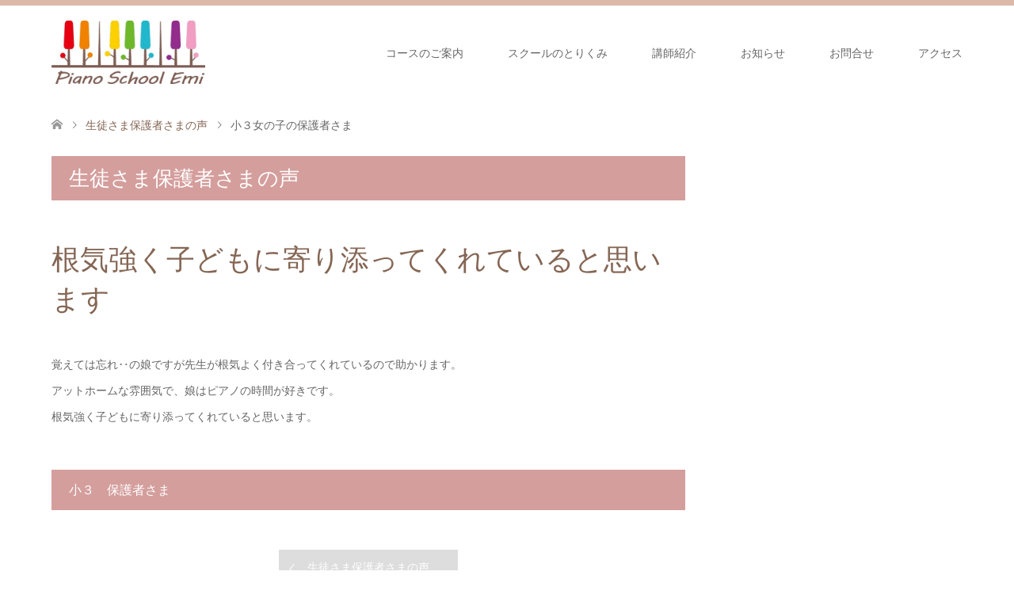

--- FILE ---
content_type: text/html; charset=UTF-8
request_url: https://pianoschool-emi.com/voice/109/
body_size: 9073
content:
<!DOCTYPE html>
<html lang="ja">
<head>
<meta charset="UTF-8">
<!--[if IE]><meta http-equiv="X-UA-Compatible" content="IE=edge"><![endif]-->
<meta name="viewport" content="width=device-width">
<title>小３女の子の保護者さま | Piano Schoool Emi |調布市仙川のピアノ教室|公式ホームページ</title>
<meta name="description" content="...">
<link rel="pingback" href="https://pianoschool-emi.com/xmlrpc.php">
<meta name='robots' content='max-image-preview:large' />
	<style>img:is([sizes="auto" i], [sizes^="auto," i]) { contain-intrinsic-size: 3000px 1500px }</style>
	<link rel='dns-prefetch' href='//www.googletagmanager.com' />
<link rel="alternate" type="application/rss+xml" title="Piano Schoool Emi |調布市仙川のピアノ教室|公式ホームページ &raquo; フィード" href="https://pianoschool-emi.com/feed/" />
<link rel="alternate" type="application/rss+xml" title="Piano Schoool Emi |調布市仙川のピアノ教室|公式ホームページ &raquo; コメントフィード" href="https://pianoschool-emi.com/comments/feed/" />
<link rel='stylesheet' id='style-css' href='https://pianoschool-emi.com/wp-content/themes/skin_tcd046/style.css?ver=1.6' type='text/css' media='all' />
<link rel='stylesheet' id='wp-block-library-css' href='https://pianoschool-emi.com/wp-includes/css/dist/block-library/style.min.css?ver=6.8.3' type='text/css' media='all' />
<style id='classic-theme-styles-inline-css' type='text/css'>
/*! This file is auto-generated */
.wp-block-button__link{color:#fff;background-color:#32373c;border-radius:9999px;box-shadow:none;text-decoration:none;padding:calc(.667em + 2px) calc(1.333em + 2px);font-size:1.125em}.wp-block-file__button{background:#32373c;color:#fff;text-decoration:none}
</style>
<style id='global-styles-inline-css' type='text/css'>
:root{--wp--preset--aspect-ratio--square: 1;--wp--preset--aspect-ratio--4-3: 4/3;--wp--preset--aspect-ratio--3-4: 3/4;--wp--preset--aspect-ratio--3-2: 3/2;--wp--preset--aspect-ratio--2-3: 2/3;--wp--preset--aspect-ratio--16-9: 16/9;--wp--preset--aspect-ratio--9-16: 9/16;--wp--preset--color--black: #000000;--wp--preset--color--cyan-bluish-gray: #abb8c3;--wp--preset--color--white: #ffffff;--wp--preset--color--pale-pink: #f78da7;--wp--preset--color--vivid-red: #cf2e2e;--wp--preset--color--luminous-vivid-orange: #ff6900;--wp--preset--color--luminous-vivid-amber: #fcb900;--wp--preset--color--light-green-cyan: #7bdcb5;--wp--preset--color--vivid-green-cyan: #00d084;--wp--preset--color--pale-cyan-blue: #8ed1fc;--wp--preset--color--vivid-cyan-blue: #0693e3;--wp--preset--color--vivid-purple: #9b51e0;--wp--preset--gradient--vivid-cyan-blue-to-vivid-purple: linear-gradient(135deg,rgba(6,147,227,1) 0%,rgb(155,81,224) 100%);--wp--preset--gradient--light-green-cyan-to-vivid-green-cyan: linear-gradient(135deg,rgb(122,220,180) 0%,rgb(0,208,130) 100%);--wp--preset--gradient--luminous-vivid-amber-to-luminous-vivid-orange: linear-gradient(135deg,rgba(252,185,0,1) 0%,rgba(255,105,0,1) 100%);--wp--preset--gradient--luminous-vivid-orange-to-vivid-red: linear-gradient(135deg,rgba(255,105,0,1) 0%,rgb(207,46,46) 100%);--wp--preset--gradient--very-light-gray-to-cyan-bluish-gray: linear-gradient(135deg,rgb(238,238,238) 0%,rgb(169,184,195) 100%);--wp--preset--gradient--cool-to-warm-spectrum: linear-gradient(135deg,rgb(74,234,220) 0%,rgb(151,120,209) 20%,rgb(207,42,186) 40%,rgb(238,44,130) 60%,rgb(251,105,98) 80%,rgb(254,248,76) 100%);--wp--preset--gradient--blush-light-purple: linear-gradient(135deg,rgb(255,206,236) 0%,rgb(152,150,240) 100%);--wp--preset--gradient--blush-bordeaux: linear-gradient(135deg,rgb(254,205,165) 0%,rgb(254,45,45) 50%,rgb(107,0,62) 100%);--wp--preset--gradient--luminous-dusk: linear-gradient(135deg,rgb(255,203,112) 0%,rgb(199,81,192) 50%,rgb(65,88,208) 100%);--wp--preset--gradient--pale-ocean: linear-gradient(135deg,rgb(255,245,203) 0%,rgb(182,227,212) 50%,rgb(51,167,181) 100%);--wp--preset--gradient--electric-grass: linear-gradient(135deg,rgb(202,248,128) 0%,rgb(113,206,126) 100%);--wp--preset--gradient--midnight: linear-gradient(135deg,rgb(2,3,129) 0%,rgb(40,116,252) 100%);--wp--preset--font-size--small: 13px;--wp--preset--font-size--medium: 20px;--wp--preset--font-size--large: 36px;--wp--preset--font-size--x-large: 42px;--wp--preset--spacing--20: 0.44rem;--wp--preset--spacing--30: 0.67rem;--wp--preset--spacing--40: 1rem;--wp--preset--spacing--50: 1.5rem;--wp--preset--spacing--60: 2.25rem;--wp--preset--spacing--70: 3.38rem;--wp--preset--spacing--80: 5.06rem;--wp--preset--shadow--natural: 6px 6px 9px rgba(0, 0, 0, 0.2);--wp--preset--shadow--deep: 12px 12px 50px rgba(0, 0, 0, 0.4);--wp--preset--shadow--sharp: 6px 6px 0px rgba(0, 0, 0, 0.2);--wp--preset--shadow--outlined: 6px 6px 0px -3px rgba(255, 255, 255, 1), 6px 6px rgba(0, 0, 0, 1);--wp--preset--shadow--crisp: 6px 6px 0px rgba(0, 0, 0, 1);}:where(.is-layout-flex){gap: 0.5em;}:where(.is-layout-grid){gap: 0.5em;}body .is-layout-flex{display: flex;}.is-layout-flex{flex-wrap: wrap;align-items: center;}.is-layout-flex > :is(*, div){margin: 0;}body .is-layout-grid{display: grid;}.is-layout-grid > :is(*, div){margin: 0;}:where(.wp-block-columns.is-layout-flex){gap: 2em;}:where(.wp-block-columns.is-layout-grid){gap: 2em;}:where(.wp-block-post-template.is-layout-flex){gap: 1.25em;}:where(.wp-block-post-template.is-layout-grid){gap: 1.25em;}.has-black-color{color: var(--wp--preset--color--black) !important;}.has-cyan-bluish-gray-color{color: var(--wp--preset--color--cyan-bluish-gray) !important;}.has-white-color{color: var(--wp--preset--color--white) !important;}.has-pale-pink-color{color: var(--wp--preset--color--pale-pink) !important;}.has-vivid-red-color{color: var(--wp--preset--color--vivid-red) !important;}.has-luminous-vivid-orange-color{color: var(--wp--preset--color--luminous-vivid-orange) !important;}.has-luminous-vivid-amber-color{color: var(--wp--preset--color--luminous-vivid-amber) !important;}.has-light-green-cyan-color{color: var(--wp--preset--color--light-green-cyan) !important;}.has-vivid-green-cyan-color{color: var(--wp--preset--color--vivid-green-cyan) !important;}.has-pale-cyan-blue-color{color: var(--wp--preset--color--pale-cyan-blue) !important;}.has-vivid-cyan-blue-color{color: var(--wp--preset--color--vivid-cyan-blue) !important;}.has-vivid-purple-color{color: var(--wp--preset--color--vivid-purple) !important;}.has-black-background-color{background-color: var(--wp--preset--color--black) !important;}.has-cyan-bluish-gray-background-color{background-color: var(--wp--preset--color--cyan-bluish-gray) !important;}.has-white-background-color{background-color: var(--wp--preset--color--white) !important;}.has-pale-pink-background-color{background-color: var(--wp--preset--color--pale-pink) !important;}.has-vivid-red-background-color{background-color: var(--wp--preset--color--vivid-red) !important;}.has-luminous-vivid-orange-background-color{background-color: var(--wp--preset--color--luminous-vivid-orange) !important;}.has-luminous-vivid-amber-background-color{background-color: var(--wp--preset--color--luminous-vivid-amber) !important;}.has-light-green-cyan-background-color{background-color: var(--wp--preset--color--light-green-cyan) !important;}.has-vivid-green-cyan-background-color{background-color: var(--wp--preset--color--vivid-green-cyan) !important;}.has-pale-cyan-blue-background-color{background-color: var(--wp--preset--color--pale-cyan-blue) !important;}.has-vivid-cyan-blue-background-color{background-color: var(--wp--preset--color--vivid-cyan-blue) !important;}.has-vivid-purple-background-color{background-color: var(--wp--preset--color--vivid-purple) !important;}.has-black-border-color{border-color: var(--wp--preset--color--black) !important;}.has-cyan-bluish-gray-border-color{border-color: var(--wp--preset--color--cyan-bluish-gray) !important;}.has-white-border-color{border-color: var(--wp--preset--color--white) !important;}.has-pale-pink-border-color{border-color: var(--wp--preset--color--pale-pink) !important;}.has-vivid-red-border-color{border-color: var(--wp--preset--color--vivid-red) !important;}.has-luminous-vivid-orange-border-color{border-color: var(--wp--preset--color--luminous-vivid-orange) !important;}.has-luminous-vivid-amber-border-color{border-color: var(--wp--preset--color--luminous-vivid-amber) !important;}.has-light-green-cyan-border-color{border-color: var(--wp--preset--color--light-green-cyan) !important;}.has-vivid-green-cyan-border-color{border-color: var(--wp--preset--color--vivid-green-cyan) !important;}.has-pale-cyan-blue-border-color{border-color: var(--wp--preset--color--pale-cyan-blue) !important;}.has-vivid-cyan-blue-border-color{border-color: var(--wp--preset--color--vivid-cyan-blue) !important;}.has-vivid-purple-border-color{border-color: var(--wp--preset--color--vivid-purple) !important;}.has-vivid-cyan-blue-to-vivid-purple-gradient-background{background: var(--wp--preset--gradient--vivid-cyan-blue-to-vivid-purple) !important;}.has-light-green-cyan-to-vivid-green-cyan-gradient-background{background: var(--wp--preset--gradient--light-green-cyan-to-vivid-green-cyan) !important;}.has-luminous-vivid-amber-to-luminous-vivid-orange-gradient-background{background: var(--wp--preset--gradient--luminous-vivid-amber-to-luminous-vivid-orange) !important;}.has-luminous-vivid-orange-to-vivid-red-gradient-background{background: var(--wp--preset--gradient--luminous-vivid-orange-to-vivid-red) !important;}.has-very-light-gray-to-cyan-bluish-gray-gradient-background{background: var(--wp--preset--gradient--very-light-gray-to-cyan-bluish-gray) !important;}.has-cool-to-warm-spectrum-gradient-background{background: var(--wp--preset--gradient--cool-to-warm-spectrum) !important;}.has-blush-light-purple-gradient-background{background: var(--wp--preset--gradient--blush-light-purple) !important;}.has-blush-bordeaux-gradient-background{background: var(--wp--preset--gradient--blush-bordeaux) !important;}.has-luminous-dusk-gradient-background{background: var(--wp--preset--gradient--luminous-dusk) !important;}.has-pale-ocean-gradient-background{background: var(--wp--preset--gradient--pale-ocean) !important;}.has-electric-grass-gradient-background{background: var(--wp--preset--gradient--electric-grass) !important;}.has-midnight-gradient-background{background: var(--wp--preset--gradient--midnight) !important;}.has-small-font-size{font-size: var(--wp--preset--font-size--small) !important;}.has-medium-font-size{font-size: var(--wp--preset--font-size--medium) !important;}.has-large-font-size{font-size: var(--wp--preset--font-size--large) !important;}.has-x-large-font-size{font-size: var(--wp--preset--font-size--x-large) !important;}
:where(.wp-block-post-template.is-layout-flex){gap: 1.25em;}:where(.wp-block-post-template.is-layout-grid){gap: 1.25em;}
:where(.wp-block-columns.is-layout-flex){gap: 2em;}:where(.wp-block-columns.is-layout-grid){gap: 2em;}
:root :where(.wp-block-pullquote){font-size: 1.5em;line-height: 1.6;}
</style>
<link rel='stylesheet' id='contact-form-7-css' href='https://pianoschool-emi.com/wp-content/plugins/contact-form-7/includes/css/styles.css?ver=6.0.6' type='text/css' media='all' />
<style id='akismet-widget-style-inline-css' type='text/css'>

			.a-stats {
				--akismet-color-mid-green: #357b49;
				--akismet-color-white: #fff;
				--akismet-color-light-grey: #f6f7f7;

				max-width: 350px;
				width: auto;
			}

			.a-stats * {
				all: unset;
				box-sizing: border-box;
			}

			.a-stats strong {
				font-weight: 600;
			}

			.a-stats a.a-stats__link,
			.a-stats a.a-stats__link:visited,
			.a-stats a.a-stats__link:active {
				background: var(--akismet-color-mid-green);
				border: none;
				box-shadow: none;
				border-radius: 8px;
				color: var(--akismet-color-white);
				cursor: pointer;
				display: block;
				font-family: -apple-system, BlinkMacSystemFont, 'Segoe UI', 'Roboto', 'Oxygen-Sans', 'Ubuntu', 'Cantarell', 'Helvetica Neue', sans-serif;
				font-weight: 500;
				padding: 12px;
				text-align: center;
				text-decoration: none;
				transition: all 0.2s ease;
			}

			/* Extra specificity to deal with TwentyTwentyOne focus style */
			.widget .a-stats a.a-stats__link:focus {
				background: var(--akismet-color-mid-green);
				color: var(--akismet-color-white);
				text-decoration: none;
			}

			.a-stats a.a-stats__link:hover {
				filter: brightness(110%);
				box-shadow: 0 4px 12px rgba(0, 0, 0, 0.06), 0 0 2px rgba(0, 0, 0, 0.16);
			}

			.a-stats .count {
				color: var(--akismet-color-white);
				display: block;
				font-size: 1.5em;
				line-height: 1.4;
				padding: 0 13px;
				white-space: nowrap;
			}
		
</style>
<script type="text/javascript" src="https://pianoschool-emi.com/wp-includes/js/jquery/jquery.min.js?ver=3.7.1" id="jquery-core-js"></script>
<script type="text/javascript" src="https://pianoschool-emi.com/wp-includes/js/jquery/jquery-migrate.min.js?ver=3.4.1" id="jquery-migrate-js"></script>
<link rel="https://api.w.org/" href="https://pianoschool-emi.com/wp-json/" /><link rel="canonical" href="https://pianoschool-emi.com/voice/109/" />
<link rel='shortlink' href='https://pianoschool-emi.com/?p=109' />
<link rel="alternate" title="oEmbed (JSON)" type="application/json+oembed" href="https://pianoschool-emi.com/wp-json/oembed/1.0/embed?url=https%3A%2F%2Fpianoschool-emi.com%2Fvoice%2F109%2F" />
<link rel="alternate" title="oEmbed (XML)" type="text/xml+oembed" href="https://pianoschool-emi.com/wp-json/oembed/1.0/embed?url=https%3A%2F%2Fpianoschool-emi.com%2Fvoice%2F109%2F&#038;format=xml" />
<meta name="generator" content="Site Kit by Google 1.151.0" />
<link rel="stylesheet" href="https://pianoschool-emi.com/wp-content/themes/skin_tcd046/css/design-plus.css?ver=1.6">
<link rel="stylesheet" href="https://pianoschool-emi.com/wp-content/themes/skin_tcd046/css/sns-botton.css?ver=1.6">
<link rel="stylesheet" href="https://pianoschool-emi.com/wp-content/themes/skin_tcd046/css/responsive.css?ver=1.6">
<link rel="stylesheet" href="https://pianoschool-emi.com/wp-content/themes/skin_tcd046/css/footer-bar.css?ver=1.6">

<script src="https://pianoschool-emi.com/wp-content/themes/skin_tcd046/js/jquery.easing.1.3.js?ver=1.6"></script>
<script src="https://pianoschool-emi.com/wp-content/themes/skin_tcd046/js/jscript.js?ver=1.6"></script>
<script src="https://pianoschool-emi.com/wp-content/themes/skin_tcd046/js/comment.js?ver=1.6"></script>

<style type="text/css">
body, input, textarea { font-family: Arial, "ヒラギノ角ゴ ProN W3", "Hiragino Kaku Gothic ProN", "メイリオ", Meiryo, sans-serif; }
.rich_font { font-weight:500; font-family: "Times New Roman" , "游明朝" , "Yu Mincho" , "游明朝体" , "YuMincho" , "ヒラギノ明朝 Pro W3" , "Hiragino Mincho Pro" , "HiraMinProN-W3" , "HGS明朝E" , "ＭＳ Ｐ明朝" , "MS PMincho" , serif; }

#header .logo { font-size:22px; }
.fix_top.header_fix #header .logo { font-size:18px; }
#footer_logo .logo { font-size:24px; }
#post_title { font-size:36px; }
body, .post_content { font-size:14px; }

@media screen and (max-width:991px) {
  #header .logo { font-size:18px; }
  .mobile_fix_top.header_fix #header .logo { font-size:18px; }
  #post_title { font-size:20px; }
  body, .post_content { font-size:14px; }
}




.image {
overflow: hidden;
-webkit-transition: 0.35s;
-moz-transition: 0.35s;
-ms-transition: 0.35s;
transition: 0.35s;
}
.image img {
-webkit-transform: scale(1);
-webkit-transition-property: opacity, scale, -webkit-transform;
-webkit-transition: 0.35s;
-moz-transform: scale(1);
-moz-transition-property: opacity, scale, -moz-transform;
-moz-transition: 0.35s;
-ms-transform: scale(1);
-ms-transition-property: opacity, scale, -ms-transform;
-ms-transition: 0.35s;
-o-transform: scale(1);
-o-transition-property: opacity, scale, -o-transform;
-o-transition: 0.35s;
transform: scale(1);
transition-property: opacity, scale, -webkit-transform;
transition: 0.35s;
-webkit-backface-visibility:hidden; backface-visibility:hidden;
}
.image:hover img, a:hover .image img {
 -webkit-transform: scale(1.2); -moz-transform: scale(1.2); -ms-transform: scale(1.2); -o-transform: scale(1.2); transform: scale(1.2);
}

.headline_bg_l, .headline_bg, ul.meta .category span, .page_navi a:hover, .page_navi span.current, .page_navi p.back a:hover,
#post_pagination p, #post_pagination a:hover, #previous_next_post2 a:hover, .single-news #post_meta_top .date, .single-campaign #post_meta_top .date, ol#voice_list .info .voice_button a:hover, .voice_user .voice_name, .voice_course .course_button a, .side_headline, #footer_top,
#comment_header ul li a:hover, #comment_header ul li.comment_switch_active a, #comment_header #comment_closed p, #submit_comment
{ background-color:#D49E9D; }

.page_navi a:hover, .page_navi span.current, #post_pagination p, #comment_header ul li.comment_switch_active a, #comment_header #comment_closed p, #guest_info input:focus, #comment_textarea textarea:focus
{ border-color:#D49E9D; }

#comment_header ul li.comment_switch_active a:after, #comment_header #comment_closed p:after
{ border-color:#D49E9D transparent transparent transparent; }

a:hover, #global_menu > ul > li > a:hover, #bread_crumb li a, #bread_crumb li.home a:hover:before, ul.meta .date, .footer_headline, .footer_widget a:hover,
#post_title, #previous_next_post a:hover, #previous_next_post a:hover:before, #previous_next_post a:hover:after,
#recent_news .info .date, .course_category .course_category_headline, .course_category .info .headline, ol#voice_list .info .voice_name, dl.interview dt, .voice_course .course_button a:hover, ol#staff_list .info .staff_name, .staff_info .staff_detail .staff_name, .staff_info .staff_detail .staff_social_link li a:hover:before,
.styled_post_list1 .date, .collapse_category_list li a:hover, .tcdw_course_list_widget .course_list li .image, .side_widget.tcdw_banner_list_widget .side_headline, ul.banner_list li .image,
#index_content1 .caption .headline, #index_course li .image, #index_news .date, #index_voice li .info .voice_name, #index_blog .headline, .table.pb_pricemenu td.menu, .side_widget .campaign_list .date, .side_widget .news_list .date, .side_widget .staff_list .staff_name, .side_widget .voice_list .voice_name
{ color:#856654; }

#footer_bottom, a.index_blog_button:hover, .widget_search #search-btn input:hover, .widget_search #searchsubmit:hover, .widget.google_search #searchsubmit:hover, #submit_comment:hover, #header_slider .slick-dots li button:hover, #header_slider .slick-dots li.slick-active button
{ background-color:#856654; }

.post_content a { color:#C2AA99; }

#archive_wrapper, #related_post ol { background-color:rgba(212,158,157,0.15); }
#index_course li.noimage .image, .course_category .noimage .imagebox, .tcdw_course_list_widget .course_list li.noimage .image { background:rgba(212,158,157,0.3); }

#index_blog, #footer_widget, .course_categories li a.active, .course_categories li a:hover, .styled_post_list1_tabs li { background-color:rgba(212,167,148,0.15); }
#index_topics { background:rgba(212,167,148,0.8); }
#header { border-top-color:rgba(212,167,148,0.8); }

@media screen and (min-width:992px) {
  .fix_top.header_fix #header { background-color:rgba(212,167,148,0.8); }
  #global_menu ul ul a { background-color:#D49E9D; }
  #global_menu ul ul a:hover { background-color:#856654; }
}
@media screen and (max-width:991px) {
  a.menu_button.active { background:rgba(212,167,148,0.8); };
  .mobile_fix_top.header_fix #header { background-color:rgba(212,167,148,0.8); }
  #global_menu { background-color:#D49E9D; }
  #global_menu a:hover { background-color:#856654; }
}
@media screen and (max-width:991px) {
  .mobile_fix_top.header_fix #header { background-color:rgba(212,167,148,0.8); }
}


</style>

<style type="text/css"></style><link rel="icon" href="https://pianoschool-emi.com/wp-content/uploads/2021/08/正方形ロゴ-150x150.png" sizes="32x32" />
<link rel="icon" href="https://pianoschool-emi.com/wp-content/uploads/2021/08/正方形ロゴ-200x200.png" sizes="192x192" />
<link rel="apple-touch-icon" href="https://pianoschool-emi.com/wp-content/uploads/2021/08/正方形ロゴ-200x200.png" />
<meta name="msapplication-TileImage" content="https://pianoschool-emi.com/wp-content/uploads/2021/08/正方形ロゴ-300x300.png" />
</head>
<body id="body" class="wp-singular voice-template-default single single-voice postid-109 wp-theme-skin_tcd046">


 <div id="header" class="clearfix">
  <div class="header_inner">
   <div id="header_logo">
    <div id="logo_image">
 <h1 class="logo">
  <a href="https://pianoschool-emi.com/" title="Piano Schoool Emi |調布市仙川のピアノ教室|公式ホームページ" data-label="Piano Schoool Emi |調布市仙川のピアノ教室|公式ホームページ"><img class="h_logo" src="https://pianoschool-emi.com/wp-content/uploads/2021/06/logo.jpg?1769784122" alt="Piano Schoool Emi |調布市仙川のピアノ教室|公式ホームページ" title="Piano Schoool Emi |調布市仙川のピアノ教室|公式ホームページ" /></a>
 </h1>
</div>
<div id="logo_text_fixed">
 <p class="logo"><a href="https://pianoschool-emi.com/" title="Piano Schoool Emi |調布市仙川のピアノ教室|公式ホームページ">Piano Schoool Emi |調布市仙川のピアノ教室|公式ホームページ</a></p>
</div>
   </div>

      <a href="#" class="menu_button"><span>menu</span></a>
   <div id="global_menu">
    <ul id="menu-menu-1" class="menu"><li id="menu-item-579" class="menu-item menu-item-type-custom menu-item-object-custom menu-item-has-children menu-item-579"><a href="https://pianoschool-emi.com/course/">コースのご案内</a>
<ul class="sub-menu">
	<li id="menu-item-134" class="menu-item menu-item-type-post_type menu-item-object-course menu-item-134"><a href="https://pianoschool-emi.com/course/%ef%bc%92%e6%ad%b3%e3%81%8b%e3%82%89%e3%81%ae%e8%82%b2%e8%84%b3%e3%83%94%e3%82%a2%e3%83%8e%e3%83%a1%e3%82%bd%e3%83%83%e3%83%89%ef%bc%8a/">２歳からの　ピアノ de クボタメソッド＊</a></li>
	<li id="menu-item-84" class="menu-item menu-item-type-post_type menu-item-object-course menu-item-84"><a href="https://pianoschool-emi.com/course/%e3%83%ac%e3%82%ae%e3%83%a5%e3%83%a9%e3%83%bc%e3%82%b3%e3%83%bc%e3%82%b9-%e2%99%aa/">レギュラーコース (幼児～中学生)</a></li>
	<li id="menu-item-521" class="menu-item menu-item-type-post_type menu-item-object-course menu-item-521"><a href="https://pianoschool-emi.com/course/%e3%83%ac%e3%82%ae%e3%83%a5%e3%83%a9%e3%83%bc%e3%82%b3%e3%83%bc%e3%82%b9-%e9%ab%98%e6%a0%a1%e7%94%9f%ef%bd%9e%e5%a4%a7%e4%ba%ba/">レギュラーコース (高校生～大人)</a></li>
	<li id="menu-item-85" class="menu-item menu-item-type-post_type menu-item-object-course menu-item-85"><a href="https://pianoschool-emi.com/course/%e6%9c%88%ef%bc%92%e5%9b%9e%e3%82%b3%e3%83%bc%e3%82%b9%e3%83%bb%e5%8d%98%e7%99%ba%e3%83%ac%e3%83%83%e3%82%b9%e3%83%b3/">月２回コース</a></li>
	<li id="menu-item-580" class="menu-item menu-item-type-post_type menu-item-object-course menu-item-580"><a href="https://pianoschool-emi.com/course/%e3%82%b7%e3%83%8b%e3%82%a2%e5%90%91%e3%81%91%e3%83%94%e3%82%a2%e3%83%8e%e3%83%a1%e3%82%bd%e3%83%83%e3%83%89%e3%80%80%e9%96%8b%e8%ac%9b%ef%bc%81/">シニア版　ピアノdeクボタメソッド　new!</a></li>
	<li id="menu-item-522" class="menu-item menu-item-type-post_type menu-item-object-course menu-item-522"><a href="https://pianoschool-emi.com/course/%e5%8d%98%e7%99%ba%e3%83%ac%e3%83%83%e3%82%b9%e3%83%b3/">単発レッスン</a></li>
</ul>
</li>
<li id="menu-item-83" class="menu-item menu-item-type-post_type menu-item-object-page menu-item-has-children menu-item-83"><a href="https://pianoschool-emi.com/%ef%bc%94%e3%81%a4%e3%81%ae%e3%81%a8%e3%82%8a%e3%81%8f%e3%81%bf/">スクールのとりくみ</a>
<ul class="sub-menu">
	<li id="menu-item-81" class="menu-item menu-item-type-post_type menu-item-object-page menu-item-81"><a href="https://pianoschool-emi.com/%e3%83%94%e3%82%a2%e3%83%8e%e3%81%af%e8%84%b3%e3%82%92%e3%81%be%e3%82%93%e3%81%b9%e3%82%93%e3%81%aa%e3%81%8f%e9%8d%9b%e3%81%88%e3%82%8b/">ピアノで身につくこと</a></li>
	<li id="menu-item-538" class="menu-item menu-item-type-post_type menu-item-object-page menu-item-538"><a href="https://pianoschool-emi.com/%e3%83%94%e3%82%a2%e3%83%8e%e5%8b%95%e7%94%bb/">ピアノ動画</a></li>
	<li id="menu-item-79" class="menu-item menu-item-type-post_type menu-item-object-page current_page_parent menu-item-79"><a href="https://pianoschool-emi.com/%e3%83%96%e3%83%ad%e3%82%b0/">ブログ</a></li>
</ul>
</li>
<li id="menu-item-82" class="menu-item menu-item-type-post_type menu-item-object-page menu-item-82"><a href="https://pianoschool-emi.com/%e6%9d%be%e7%94%b0%e3%80%80%e6%81%b5%e7%be%8e%e5%ad%90-%e3%81%be%e3%81%a4%e3%81%a0%e3%80%80%e3%81%88%e3%81%bf%e3%81%93/">講師紹介</a></li>
<li id="menu-item-435" class="menu-item menu-item-type-custom menu-item-object-custom menu-item-has-children menu-item-435"><a href="https://pianoschool-emi.com/news/">お知らせ</a>
<ul class="sub-menu">
	<li id="menu-item-434" class="menu-item menu-item-type-custom menu-item-object-custom menu-item-434"><a href="https://pianoschool-emi.com/campaign/">キャンペーン</a></li>
</ul>
</li>
<li id="menu-item-101" class="menu-item menu-item-type-post_type menu-item-object-page menu-item-has-children menu-item-101"><a href="https://pianoschool-emi.com/%e3%81%8a%e5%95%8f%e3%81%84%e5%90%88%e3%82%8f%e3%81%9b-2/">お問合せ</a>
<ul class="sub-menu">
	<li id="menu-item-714" class="menu-item menu-item-type-post_type menu-item-object-page menu-item-714"><a href="https://pianoschool-emi.com/%e3%82%88%e3%81%8f%e3%81%82%e3%82%8b%e8%b3%aa%e5%95%8fqa/">Q&#038;A</a></li>
</ul>
</li>
<li id="menu-item-118" class="menu-item menu-item-type-post_type menu-item-object-page menu-item-118"><a href="https://pianoschool-emi.com/access/">アクセス</a></li>
</ul>   </div>
     </div>
 </div><!-- END #header -->

 <div id="main_contents" class="clearfix">


<div id="bread_crumb">

<ul class="clearfix" itemscope itemtype="http://schema.org/BreadcrumbList">
 <li itemprop="itemListElement" itemscope itemtype="http://schema.org/ListItem" class="home"><a itemprop="item" href="https://pianoschool-emi.com/"><span itemprop="name">ホーム</span></a><meta itemprop="position" content="1" /></li>

 <li itemprop="itemListElement" itemscope itemtype="http://schema.org/ListItem"><a itemprop="item" href="https://pianoschool-emi.com/voice/"><span itemprop="name">生徒さま保護者さまの声</span></a><meta itemprop="position" content="2" /></li>
 <li itemprop="itemListElement" itemscope itemtype="http://schema.org/ListItem" class="last"><span itemprop="name">小３女の子の保護者さま</span><meta itemprop="position" content="3" /></li>

</ul>
</div>

<div id="main_col" class="clearfix">

<div id="left_col">

 
 <div id="article">
  <h2 class="headline headline_bg_l">生徒さま保護者さまの声</h2>

  <div class="post_content">
   <div class="voice_header">
    <h3 id="post_title" class="rich_font">根気強く子どもに寄り添ってくれていると思います</h3>    <p>覚えては忘れ‥の娘ですが先生が根気よく付き合ってくれているので助かります。<br />アットホームな雰囲気で、娘はピアノの時間が好きです。<br />根気強く子どもに寄り添ってくれていると思います。</p>    <div class="voice_info clearfix">
          <div class="voice_user">
      <h3 class="voice_name headline_bg">小３　保護者さま</h3>
           </div>
    </div>
   </div>
        </div>

  <div id="previous_next_post2">
   <a href="https://pianoschool-emi.com/voice/" class="back">生徒さま保護者さまの声</a>
  </div>

 </div><!-- END #article -->

 
</div><!-- END #left_col -->


 

</div><!-- END #main_col -->


 </div><!-- END #main_contents -->

  
 <div id="footer_widget">
  <div class="footer_inner">
   <div class="widget footer_widget widget_archive" id="archives-2">
<h3 class="footer_headline">アーカイブ</h3>
			<ul>
					<li><a href='https://pianoschool-emi.com/2024/12/'>2024年12月</a></li>
	<li><a href='https://pianoschool-emi.com/2023/03/'>2023年3月</a></li>
	<li><a href='https://pianoschool-emi.com/2023/01/'>2023年1月</a></li>
	<li><a href='https://pianoschool-emi.com/2022/12/'>2022年12月</a></li>
	<li><a href='https://pianoschool-emi.com/2022/11/'>2022年11月</a></li>
	<li><a href='https://pianoschool-emi.com/2021/11/'>2021年11月</a></li>
	<li><a href='https://pianoschool-emi.com/2021/10/'>2021年10月</a></li>
	<li><a href='https://pianoschool-emi.com/2021/09/'>2021年9月</a></li>
	<li><a href='https://pianoschool-emi.com/2021/08/'>2021年8月</a></li>
	<li><a href='https://pianoschool-emi.com/2021/07/'>2021年7月</a></li>
	<li><a href='https://pianoschool-emi.com/2021/06/'>2021年6月</a></li>
	<li><a href='https://pianoschool-emi.com/2021/03/'>2021年3月</a></li>
	<li><a href='https://pianoschool-emi.com/2021/01/'>2021年1月</a></li>
	<li><a href='https://pianoschool-emi.com/2020/12/'>2020年12月</a></li>
	<li><a href='https://pianoschool-emi.com/2020/11/'>2020年11月</a></li>
	<li><a href='https://pianoschool-emi.com/2020/10/'>2020年10月</a></li>
			</ul>

			</div>
<div class="widget footer_widget widget_categories" id="categories-2">
<h3 class="footer_headline">カテゴリー</h3>
			<ul>
					<li class="cat-item cat-item-9"><a href="https://pianoschool-emi.com/category/emi%e3%81%ae%e3%81%a4%e3%81%b6%e3%82%84%e3%81%8d/">Emiのつぶやき</a>
</li>
	<li class="cat-item cat-item-3"><a href="https://pianoschool-emi.com/category/%e3%82%b9%e3%82%af%e3%83%bc%e3%83%ab%e6%97%a5%e8%a8%98%e2%99%ac/">スクール日記♬</a>
</li>
	<li class="cat-item cat-item-5"><a href="https://pianoschool-emi.com/category/%e3%82%bb%e3%83%9f%e3%83%8a%e3%83%bc/">セミナー</a>
</li>
	<li class="cat-item cat-item-4"><a href="https://pianoschool-emi.com/category/%e3%83%94%e3%82%a2%e3%83%8e%e6%83%85%e5%a0%b1%e2%99%aa/">ピアノ情報♪</a>
</li>
	<li class="cat-item cat-item-11"><a href="https://pianoschool-emi.com/category/%e3%83%ac%e3%83%83%e3%82%b9%e3%83%b3%e6%97%a5%e8%a8%98/">レッスン日記</a>
</li>
	<li class="cat-item cat-item-6"><a href="https://pianoschool-emi.com/category/%e5%ad%90%e8%82%b2%e3%81%a6%e6%97%a5%e8%a8%98%e2%98%86/">子育て日記☆</a>
</li>
	<li class="cat-item cat-item-1"><a href="https://pianoschool-emi.com/category/%e6%9c%aa%e5%88%86%e9%a1%9e/">未分類</a>
</li>
	<li class="cat-item cat-item-7"><a href="https://pianoschool-emi.com/category/%e8%82%b2%e8%84%b3%e6%83%85%e5%a0%b1/">育脳情報</a>
</li>
	<li class="cat-item cat-item-8"><a href="https://pianoschool-emi.com/category/%e9%9f%b3%e6%a5%bd%e6%83%85%e5%a0%b1/">音楽情報</a>
</li>
			</ul>

			</div>
<div class="widget footer_widget widget_meta" id="meta-2">
<h3 class="footer_headline">メタ情報</h3>
		<ul>
						<li><a href="https://pianoschool-emi.com/wp-login.php">ログイン</a></li>
			<li><a href="https://pianoschool-emi.com/feed/">投稿フィード</a></li>
			<li><a href="https://pianoschool-emi.com/comments/feed/">コメントフィード</a></li>

			<li><a href="https://ja.wordpress.org/">WordPress.org</a></li>
		</ul>

		</div>
  </div>
 </div>

  
 <div id="footer_top">
  <div class="footer_inner">

   <!-- footer logo -->
   <div id="footer_logo">
    <div class="logo_area">
 <p class="logo"><a href="https://pianoschool-emi.com/">Piano Schoool Emi |調布市仙川のピアノ教室|公式ホームページ</a></p>
</div>
   </div>

      <p id="footer_address">
    <span class="mr10">Piano School Emi　ピアノスクール　エミ</span>    東京都調布市（京王線　仙川駅より徒歩７分）    <span class="ml10">090−2641−0132</span>   </p>
   
      <!-- social button -->
   <ul class="clearfix" id="footer_social_link">
                    <li class="rss"><a href="https://pianoschool-emi.com/feed/" target="_blank">RSS</a></li>
       </ul>
   
  </div><!-- END #footer_top_inner -->
 </div><!-- END #footer_top -->

 <div id="footer_bottom">
  <div class="footer_inner">

   <p id="copyright"><span>Copyright </span>&copy; <a href="https://pianoschool-emi.com/">Piano Schoool Emi |調布市仙川のピアノ教室|公式ホームページ</a>. All Rights Reserved.</p>

   <div id="return_top">
    <a href="#body"><span>PAGE TOP</span></a>
   </div><!-- END #return_top -->

  </div><!-- END #footer_bottom_inner -->
 </div><!-- END #footer_bottom -->



<script>


jQuery(document).ready(function($){



});
</script>



<script type="speculationrules">
{"prefetch":[{"source":"document","where":{"and":[{"href_matches":"\/*"},{"not":{"href_matches":["\/wp-*.php","\/wp-admin\/*","\/wp-content\/uploads\/*","\/wp-content\/*","\/wp-content\/plugins\/*","\/wp-content\/themes\/skin_tcd046\/*","\/*\\?(.+)"]}},{"not":{"selector_matches":"a[rel~=\"nofollow\"]"}},{"not":{"selector_matches":".no-prefetch, .no-prefetch a"}}]},"eagerness":"conservative"}]}
</script>
<script type="text/javascript" src="https://pianoschool-emi.com/wp-includes/js/comment-reply.min.js?ver=6.8.3" id="comment-reply-js" async="async" data-wp-strategy="async"></script>
<script type="text/javascript" src="https://pianoschool-emi.com/wp-includes/js/dist/hooks.min.js?ver=4d63a3d491d11ffd8ac6" id="wp-hooks-js"></script>
<script type="text/javascript" src="https://pianoschool-emi.com/wp-includes/js/dist/i18n.min.js?ver=5e580eb46a90c2b997e6" id="wp-i18n-js"></script>
<script type="text/javascript" id="wp-i18n-js-after">
/* <![CDATA[ */
wp.i18n.setLocaleData( { 'text direction\u0004ltr': [ 'ltr' ] } );
/* ]]> */
</script>
<script type="text/javascript" src="https://pianoschool-emi.com/wp-content/plugins/contact-form-7/includes/swv/js/index.js?ver=6.0.6" id="swv-js"></script>
<script type="text/javascript" id="contact-form-7-js-translations">
/* <![CDATA[ */
( function( domain, translations ) {
	var localeData = translations.locale_data[ domain ] || translations.locale_data.messages;
	localeData[""].domain = domain;
	wp.i18n.setLocaleData( localeData, domain );
} )( "contact-form-7", {"translation-revision-date":"2025-04-11 06:42:50+0000","generator":"GlotPress\/4.0.1","domain":"messages","locale_data":{"messages":{"":{"domain":"messages","plural-forms":"nplurals=1; plural=0;","lang":"ja_JP"},"This contact form is placed in the wrong place.":["\u3053\u306e\u30b3\u30f3\u30bf\u30af\u30c8\u30d5\u30a9\u30fc\u30e0\u306f\u9593\u9055\u3063\u305f\u4f4d\u7f6e\u306b\u7f6e\u304b\u308c\u3066\u3044\u307e\u3059\u3002"],"Error:":["\u30a8\u30e9\u30fc:"]}},"comment":{"reference":"includes\/js\/index.js"}} );
/* ]]> */
</script>
<script type="text/javascript" id="contact-form-7-js-before">
/* <![CDATA[ */
var wpcf7 = {
    "api": {
        "root": "https:\/\/pianoschool-emi.com\/wp-json\/",
        "namespace": "contact-form-7\/v1"
    }
};
/* ]]> */
</script>
<script type="text/javascript" src="https://pianoschool-emi.com/wp-content/plugins/contact-form-7/includes/js/index.js?ver=6.0.6" id="contact-form-7-js"></script>
</body>
</html>
